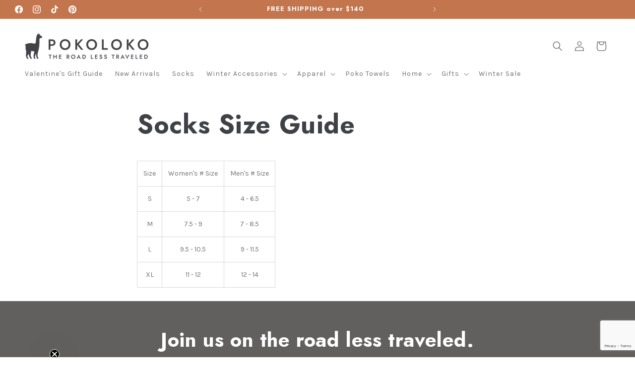

--- FILE ---
content_type: text/html; charset=utf-8
request_url: https://www.google.com/recaptcha/api2/anchor?ar=1&k=6LeTRAoeAAAAACKeCUlhSkXvVTIwv0_OgDTqgYsa&co=aHR0cHM6Ly9wb2tvbG9rby5jb206NDQz&hl=en&v=N67nZn4AqZkNcbeMu4prBgzg&size=invisible&anchor-ms=20000&execute-ms=30000&cb=6cw2nyrc5pii
body_size: 48557
content:
<!DOCTYPE HTML><html dir="ltr" lang="en"><head><meta http-equiv="Content-Type" content="text/html; charset=UTF-8">
<meta http-equiv="X-UA-Compatible" content="IE=edge">
<title>reCAPTCHA</title>
<style type="text/css">
/* cyrillic-ext */
@font-face {
  font-family: 'Roboto';
  font-style: normal;
  font-weight: 400;
  font-stretch: 100%;
  src: url(//fonts.gstatic.com/s/roboto/v48/KFO7CnqEu92Fr1ME7kSn66aGLdTylUAMa3GUBHMdazTgWw.woff2) format('woff2');
  unicode-range: U+0460-052F, U+1C80-1C8A, U+20B4, U+2DE0-2DFF, U+A640-A69F, U+FE2E-FE2F;
}
/* cyrillic */
@font-face {
  font-family: 'Roboto';
  font-style: normal;
  font-weight: 400;
  font-stretch: 100%;
  src: url(//fonts.gstatic.com/s/roboto/v48/KFO7CnqEu92Fr1ME7kSn66aGLdTylUAMa3iUBHMdazTgWw.woff2) format('woff2');
  unicode-range: U+0301, U+0400-045F, U+0490-0491, U+04B0-04B1, U+2116;
}
/* greek-ext */
@font-face {
  font-family: 'Roboto';
  font-style: normal;
  font-weight: 400;
  font-stretch: 100%;
  src: url(//fonts.gstatic.com/s/roboto/v48/KFO7CnqEu92Fr1ME7kSn66aGLdTylUAMa3CUBHMdazTgWw.woff2) format('woff2');
  unicode-range: U+1F00-1FFF;
}
/* greek */
@font-face {
  font-family: 'Roboto';
  font-style: normal;
  font-weight: 400;
  font-stretch: 100%;
  src: url(//fonts.gstatic.com/s/roboto/v48/KFO7CnqEu92Fr1ME7kSn66aGLdTylUAMa3-UBHMdazTgWw.woff2) format('woff2');
  unicode-range: U+0370-0377, U+037A-037F, U+0384-038A, U+038C, U+038E-03A1, U+03A3-03FF;
}
/* math */
@font-face {
  font-family: 'Roboto';
  font-style: normal;
  font-weight: 400;
  font-stretch: 100%;
  src: url(//fonts.gstatic.com/s/roboto/v48/KFO7CnqEu92Fr1ME7kSn66aGLdTylUAMawCUBHMdazTgWw.woff2) format('woff2');
  unicode-range: U+0302-0303, U+0305, U+0307-0308, U+0310, U+0312, U+0315, U+031A, U+0326-0327, U+032C, U+032F-0330, U+0332-0333, U+0338, U+033A, U+0346, U+034D, U+0391-03A1, U+03A3-03A9, U+03B1-03C9, U+03D1, U+03D5-03D6, U+03F0-03F1, U+03F4-03F5, U+2016-2017, U+2034-2038, U+203C, U+2040, U+2043, U+2047, U+2050, U+2057, U+205F, U+2070-2071, U+2074-208E, U+2090-209C, U+20D0-20DC, U+20E1, U+20E5-20EF, U+2100-2112, U+2114-2115, U+2117-2121, U+2123-214F, U+2190, U+2192, U+2194-21AE, U+21B0-21E5, U+21F1-21F2, U+21F4-2211, U+2213-2214, U+2216-22FF, U+2308-230B, U+2310, U+2319, U+231C-2321, U+2336-237A, U+237C, U+2395, U+239B-23B7, U+23D0, U+23DC-23E1, U+2474-2475, U+25AF, U+25B3, U+25B7, U+25BD, U+25C1, U+25CA, U+25CC, U+25FB, U+266D-266F, U+27C0-27FF, U+2900-2AFF, U+2B0E-2B11, U+2B30-2B4C, U+2BFE, U+3030, U+FF5B, U+FF5D, U+1D400-1D7FF, U+1EE00-1EEFF;
}
/* symbols */
@font-face {
  font-family: 'Roboto';
  font-style: normal;
  font-weight: 400;
  font-stretch: 100%;
  src: url(//fonts.gstatic.com/s/roboto/v48/KFO7CnqEu92Fr1ME7kSn66aGLdTylUAMaxKUBHMdazTgWw.woff2) format('woff2');
  unicode-range: U+0001-000C, U+000E-001F, U+007F-009F, U+20DD-20E0, U+20E2-20E4, U+2150-218F, U+2190, U+2192, U+2194-2199, U+21AF, U+21E6-21F0, U+21F3, U+2218-2219, U+2299, U+22C4-22C6, U+2300-243F, U+2440-244A, U+2460-24FF, U+25A0-27BF, U+2800-28FF, U+2921-2922, U+2981, U+29BF, U+29EB, U+2B00-2BFF, U+4DC0-4DFF, U+FFF9-FFFB, U+10140-1018E, U+10190-1019C, U+101A0, U+101D0-101FD, U+102E0-102FB, U+10E60-10E7E, U+1D2C0-1D2D3, U+1D2E0-1D37F, U+1F000-1F0FF, U+1F100-1F1AD, U+1F1E6-1F1FF, U+1F30D-1F30F, U+1F315, U+1F31C, U+1F31E, U+1F320-1F32C, U+1F336, U+1F378, U+1F37D, U+1F382, U+1F393-1F39F, U+1F3A7-1F3A8, U+1F3AC-1F3AF, U+1F3C2, U+1F3C4-1F3C6, U+1F3CA-1F3CE, U+1F3D4-1F3E0, U+1F3ED, U+1F3F1-1F3F3, U+1F3F5-1F3F7, U+1F408, U+1F415, U+1F41F, U+1F426, U+1F43F, U+1F441-1F442, U+1F444, U+1F446-1F449, U+1F44C-1F44E, U+1F453, U+1F46A, U+1F47D, U+1F4A3, U+1F4B0, U+1F4B3, U+1F4B9, U+1F4BB, U+1F4BF, U+1F4C8-1F4CB, U+1F4D6, U+1F4DA, U+1F4DF, U+1F4E3-1F4E6, U+1F4EA-1F4ED, U+1F4F7, U+1F4F9-1F4FB, U+1F4FD-1F4FE, U+1F503, U+1F507-1F50B, U+1F50D, U+1F512-1F513, U+1F53E-1F54A, U+1F54F-1F5FA, U+1F610, U+1F650-1F67F, U+1F687, U+1F68D, U+1F691, U+1F694, U+1F698, U+1F6AD, U+1F6B2, U+1F6B9-1F6BA, U+1F6BC, U+1F6C6-1F6CF, U+1F6D3-1F6D7, U+1F6E0-1F6EA, U+1F6F0-1F6F3, U+1F6F7-1F6FC, U+1F700-1F7FF, U+1F800-1F80B, U+1F810-1F847, U+1F850-1F859, U+1F860-1F887, U+1F890-1F8AD, U+1F8B0-1F8BB, U+1F8C0-1F8C1, U+1F900-1F90B, U+1F93B, U+1F946, U+1F984, U+1F996, U+1F9E9, U+1FA00-1FA6F, U+1FA70-1FA7C, U+1FA80-1FA89, U+1FA8F-1FAC6, U+1FACE-1FADC, U+1FADF-1FAE9, U+1FAF0-1FAF8, U+1FB00-1FBFF;
}
/* vietnamese */
@font-face {
  font-family: 'Roboto';
  font-style: normal;
  font-weight: 400;
  font-stretch: 100%;
  src: url(//fonts.gstatic.com/s/roboto/v48/KFO7CnqEu92Fr1ME7kSn66aGLdTylUAMa3OUBHMdazTgWw.woff2) format('woff2');
  unicode-range: U+0102-0103, U+0110-0111, U+0128-0129, U+0168-0169, U+01A0-01A1, U+01AF-01B0, U+0300-0301, U+0303-0304, U+0308-0309, U+0323, U+0329, U+1EA0-1EF9, U+20AB;
}
/* latin-ext */
@font-face {
  font-family: 'Roboto';
  font-style: normal;
  font-weight: 400;
  font-stretch: 100%;
  src: url(//fonts.gstatic.com/s/roboto/v48/KFO7CnqEu92Fr1ME7kSn66aGLdTylUAMa3KUBHMdazTgWw.woff2) format('woff2');
  unicode-range: U+0100-02BA, U+02BD-02C5, U+02C7-02CC, U+02CE-02D7, U+02DD-02FF, U+0304, U+0308, U+0329, U+1D00-1DBF, U+1E00-1E9F, U+1EF2-1EFF, U+2020, U+20A0-20AB, U+20AD-20C0, U+2113, U+2C60-2C7F, U+A720-A7FF;
}
/* latin */
@font-face {
  font-family: 'Roboto';
  font-style: normal;
  font-weight: 400;
  font-stretch: 100%;
  src: url(//fonts.gstatic.com/s/roboto/v48/KFO7CnqEu92Fr1ME7kSn66aGLdTylUAMa3yUBHMdazQ.woff2) format('woff2');
  unicode-range: U+0000-00FF, U+0131, U+0152-0153, U+02BB-02BC, U+02C6, U+02DA, U+02DC, U+0304, U+0308, U+0329, U+2000-206F, U+20AC, U+2122, U+2191, U+2193, U+2212, U+2215, U+FEFF, U+FFFD;
}
/* cyrillic-ext */
@font-face {
  font-family: 'Roboto';
  font-style: normal;
  font-weight: 500;
  font-stretch: 100%;
  src: url(//fonts.gstatic.com/s/roboto/v48/KFO7CnqEu92Fr1ME7kSn66aGLdTylUAMa3GUBHMdazTgWw.woff2) format('woff2');
  unicode-range: U+0460-052F, U+1C80-1C8A, U+20B4, U+2DE0-2DFF, U+A640-A69F, U+FE2E-FE2F;
}
/* cyrillic */
@font-face {
  font-family: 'Roboto';
  font-style: normal;
  font-weight: 500;
  font-stretch: 100%;
  src: url(//fonts.gstatic.com/s/roboto/v48/KFO7CnqEu92Fr1ME7kSn66aGLdTylUAMa3iUBHMdazTgWw.woff2) format('woff2');
  unicode-range: U+0301, U+0400-045F, U+0490-0491, U+04B0-04B1, U+2116;
}
/* greek-ext */
@font-face {
  font-family: 'Roboto';
  font-style: normal;
  font-weight: 500;
  font-stretch: 100%;
  src: url(//fonts.gstatic.com/s/roboto/v48/KFO7CnqEu92Fr1ME7kSn66aGLdTylUAMa3CUBHMdazTgWw.woff2) format('woff2');
  unicode-range: U+1F00-1FFF;
}
/* greek */
@font-face {
  font-family: 'Roboto';
  font-style: normal;
  font-weight: 500;
  font-stretch: 100%;
  src: url(//fonts.gstatic.com/s/roboto/v48/KFO7CnqEu92Fr1ME7kSn66aGLdTylUAMa3-UBHMdazTgWw.woff2) format('woff2');
  unicode-range: U+0370-0377, U+037A-037F, U+0384-038A, U+038C, U+038E-03A1, U+03A3-03FF;
}
/* math */
@font-face {
  font-family: 'Roboto';
  font-style: normal;
  font-weight: 500;
  font-stretch: 100%;
  src: url(//fonts.gstatic.com/s/roboto/v48/KFO7CnqEu92Fr1ME7kSn66aGLdTylUAMawCUBHMdazTgWw.woff2) format('woff2');
  unicode-range: U+0302-0303, U+0305, U+0307-0308, U+0310, U+0312, U+0315, U+031A, U+0326-0327, U+032C, U+032F-0330, U+0332-0333, U+0338, U+033A, U+0346, U+034D, U+0391-03A1, U+03A3-03A9, U+03B1-03C9, U+03D1, U+03D5-03D6, U+03F0-03F1, U+03F4-03F5, U+2016-2017, U+2034-2038, U+203C, U+2040, U+2043, U+2047, U+2050, U+2057, U+205F, U+2070-2071, U+2074-208E, U+2090-209C, U+20D0-20DC, U+20E1, U+20E5-20EF, U+2100-2112, U+2114-2115, U+2117-2121, U+2123-214F, U+2190, U+2192, U+2194-21AE, U+21B0-21E5, U+21F1-21F2, U+21F4-2211, U+2213-2214, U+2216-22FF, U+2308-230B, U+2310, U+2319, U+231C-2321, U+2336-237A, U+237C, U+2395, U+239B-23B7, U+23D0, U+23DC-23E1, U+2474-2475, U+25AF, U+25B3, U+25B7, U+25BD, U+25C1, U+25CA, U+25CC, U+25FB, U+266D-266F, U+27C0-27FF, U+2900-2AFF, U+2B0E-2B11, U+2B30-2B4C, U+2BFE, U+3030, U+FF5B, U+FF5D, U+1D400-1D7FF, U+1EE00-1EEFF;
}
/* symbols */
@font-face {
  font-family: 'Roboto';
  font-style: normal;
  font-weight: 500;
  font-stretch: 100%;
  src: url(//fonts.gstatic.com/s/roboto/v48/KFO7CnqEu92Fr1ME7kSn66aGLdTylUAMaxKUBHMdazTgWw.woff2) format('woff2');
  unicode-range: U+0001-000C, U+000E-001F, U+007F-009F, U+20DD-20E0, U+20E2-20E4, U+2150-218F, U+2190, U+2192, U+2194-2199, U+21AF, U+21E6-21F0, U+21F3, U+2218-2219, U+2299, U+22C4-22C6, U+2300-243F, U+2440-244A, U+2460-24FF, U+25A0-27BF, U+2800-28FF, U+2921-2922, U+2981, U+29BF, U+29EB, U+2B00-2BFF, U+4DC0-4DFF, U+FFF9-FFFB, U+10140-1018E, U+10190-1019C, U+101A0, U+101D0-101FD, U+102E0-102FB, U+10E60-10E7E, U+1D2C0-1D2D3, U+1D2E0-1D37F, U+1F000-1F0FF, U+1F100-1F1AD, U+1F1E6-1F1FF, U+1F30D-1F30F, U+1F315, U+1F31C, U+1F31E, U+1F320-1F32C, U+1F336, U+1F378, U+1F37D, U+1F382, U+1F393-1F39F, U+1F3A7-1F3A8, U+1F3AC-1F3AF, U+1F3C2, U+1F3C4-1F3C6, U+1F3CA-1F3CE, U+1F3D4-1F3E0, U+1F3ED, U+1F3F1-1F3F3, U+1F3F5-1F3F7, U+1F408, U+1F415, U+1F41F, U+1F426, U+1F43F, U+1F441-1F442, U+1F444, U+1F446-1F449, U+1F44C-1F44E, U+1F453, U+1F46A, U+1F47D, U+1F4A3, U+1F4B0, U+1F4B3, U+1F4B9, U+1F4BB, U+1F4BF, U+1F4C8-1F4CB, U+1F4D6, U+1F4DA, U+1F4DF, U+1F4E3-1F4E6, U+1F4EA-1F4ED, U+1F4F7, U+1F4F9-1F4FB, U+1F4FD-1F4FE, U+1F503, U+1F507-1F50B, U+1F50D, U+1F512-1F513, U+1F53E-1F54A, U+1F54F-1F5FA, U+1F610, U+1F650-1F67F, U+1F687, U+1F68D, U+1F691, U+1F694, U+1F698, U+1F6AD, U+1F6B2, U+1F6B9-1F6BA, U+1F6BC, U+1F6C6-1F6CF, U+1F6D3-1F6D7, U+1F6E0-1F6EA, U+1F6F0-1F6F3, U+1F6F7-1F6FC, U+1F700-1F7FF, U+1F800-1F80B, U+1F810-1F847, U+1F850-1F859, U+1F860-1F887, U+1F890-1F8AD, U+1F8B0-1F8BB, U+1F8C0-1F8C1, U+1F900-1F90B, U+1F93B, U+1F946, U+1F984, U+1F996, U+1F9E9, U+1FA00-1FA6F, U+1FA70-1FA7C, U+1FA80-1FA89, U+1FA8F-1FAC6, U+1FACE-1FADC, U+1FADF-1FAE9, U+1FAF0-1FAF8, U+1FB00-1FBFF;
}
/* vietnamese */
@font-face {
  font-family: 'Roboto';
  font-style: normal;
  font-weight: 500;
  font-stretch: 100%;
  src: url(//fonts.gstatic.com/s/roboto/v48/KFO7CnqEu92Fr1ME7kSn66aGLdTylUAMa3OUBHMdazTgWw.woff2) format('woff2');
  unicode-range: U+0102-0103, U+0110-0111, U+0128-0129, U+0168-0169, U+01A0-01A1, U+01AF-01B0, U+0300-0301, U+0303-0304, U+0308-0309, U+0323, U+0329, U+1EA0-1EF9, U+20AB;
}
/* latin-ext */
@font-face {
  font-family: 'Roboto';
  font-style: normal;
  font-weight: 500;
  font-stretch: 100%;
  src: url(//fonts.gstatic.com/s/roboto/v48/KFO7CnqEu92Fr1ME7kSn66aGLdTylUAMa3KUBHMdazTgWw.woff2) format('woff2');
  unicode-range: U+0100-02BA, U+02BD-02C5, U+02C7-02CC, U+02CE-02D7, U+02DD-02FF, U+0304, U+0308, U+0329, U+1D00-1DBF, U+1E00-1E9F, U+1EF2-1EFF, U+2020, U+20A0-20AB, U+20AD-20C0, U+2113, U+2C60-2C7F, U+A720-A7FF;
}
/* latin */
@font-face {
  font-family: 'Roboto';
  font-style: normal;
  font-weight: 500;
  font-stretch: 100%;
  src: url(//fonts.gstatic.com/s/roboto/v48/KFO7CnqEu92Fr1ME7kSn66aGLdTylUAMa3yUBHMdazQ.woff2) format('woff2');
  unicode-range: U+0000-00FF, U+0131, U+0152-0153, U+02BB-02BC, U+02C6, U+02DA, U+02DC, U+0304, U+0308, U+0329, U+2000-206F, U+20AC, U+2122, U+2191, U+2193, U+2212, U+2215, U+FEFF, U+FFFD;
}
/* cyrillic-ext */
@font-face {
  font-family: 'Roboto';
  font-style: normal;
  font-weight: 900;
  font-stretch: 100%;
  src: url(//fonts.gstatic.com/s/roboto/v48/KFO7CnqEu92Fr1ME7kSn66aGLdTylUAMa3GUBHMdazTgWw.woff2) format('woff2');
  unicode-range: U+0460-052F, U+1C80-1C8A, U+20B4, U+2DE0-2DFF, U+A640-A69F, U+FE2E-FE2F;
}
/* cyrillic */
@font-face {
  font-family: 'Roboto';
  font-style: normal;
  font-weight: 900;
  font-stretch: 100%;
  src: url(//fonts.gstatic.com/s/roboto/v48/KFO7CnqEu92Fr1ME7kSn66aGLdTylUAMa3iUBHMdazTgWw.woff2) format('woff2');
  unicode-range: U+0301, U+0400-045F, U+0490-0491, U+04B0-04B1, U+2116;
}
/* greek-ext */
@font-face {
  font-family: 'Roboto';
  font-style: normal;
  font-weight: 900;
  font-stretch: 100%;
  src: url(//fonts.gstatic.com/s/roboto/v48/KFO7CnqEu92Fr1ME7kSn66aGLdTylUAMa3CUBHMdazTgWw.woff2) format('woff2');
  unicode-range: U+1F00-1FFF;
}
/* greek */
@font-face {
  font-family: 'Roboto';
  font-style: normal;
  font-weight: 900;
  font-stretch: 100%;
  src: url(//fonts.gstatic.com/s/roboto/v48/KFO7CnqEu92Fr1ME7kSn66aGLdTylUAMa3-UBHMdazTgWw.woff2) format('woff2');
  unicode-range: U+0370-0377, U+037A-037F, U+0384-038A, U+038C, U+038E-03A1, U+03A3-03FF;
}
/* math */
@font-face {
  font-family: 'Roboto';
  font-style: normal;
  font-weight: 900;
  font-stretch: 100%;
  src: url(//fonts.gstatic.com/s/roboto/v48/KFO7CnqEu92Fr1ME7kSn66aGLdTylUAMawCUBHMdazTgWw.woff2) format('woff2');
  unicode-range: U+0302-0303, U+0305, U+0307-0308, U+0310, U+0312, U+0315, U+031A, U+0326-0327, U+032C, U+032F-0330, U+0332-0333, U+0338, U+033A, U+0346, U+034D, U+0391-03A1, U+03A3-03A9, U+03B1-03C9, U+03D1, U+03D5-03D6, U+03F0-03F1, U+03F4-03F5, U+2016-2017, U+2034-2038, U+203C, U+2040, U+2043, U+2047, U+2050, U+2057, U+205F, U+2070-2071, U+2074-208E, U+2090-209C, U+20D0-20DC, U+20E1, U+20E5-20EF, U+2100-2112, U+2114-2115, U+2117-2121, U+2123-214F, U+2190, U+2192, U+2194-21AE, U+21B0-21E5, U+21F1-21F2, U+21F4-2211, U+2213-2214, U+2216-22FF, U+2308-230B, U+2310, U+2319, U+231C-2321, U+2336-237A, U+237C, U+2395, U+239B-23B7, U+23D0, U+23DC-23E1, U+2474-2475, U+25AF, U+25B3, U+25B7, U+25BD, U+25C1, U+25CA, U+25CC, U+25FB, U+266D-266F, U+27C0-27FF, U+2900-2AFF, U+2B0E-2B11, U+2B30-2B4C, U+2BFE, U+3030, U+FF5B, U+FF5D, U+1D400-1D7FF, U+1EE00-1EEFF;
}
/* symbols */
@font-face {
  font-family: 'Roboto';
  font-style: normal;
  font-weight: 900;
  font-stretch: 100%;
  src: url(//fonts.gstatic.com/s/roboto/v48/KFO7CnqEu92Fr1ME7kSn66aGLdTylUAMaxKUBHMdazTgWw.woff2) format('woff2');
  unicode-range: U+0001-000C, U+000E-001F, U+007F-009F, U+20DD-20E0, U+20E2-20E4, U+2150-218F, U+2190, U+2192, U+2194-2199, U+21AF, U+21E6-21F0, U+21F3, U+2218-2219, U+2299, U+22C4-22C6, U+2300-243F, U+2440-244A, U+2460-24FF, U+25A0-27BF, U+2800-28FF, U+2921-2922, U+2981, U+29BF, U+29EB, U+2B00-2BFF, U+4DC0-4DFF, U+FFF9-FFFB, U+10140-1018E, U+10190-1019C, U+101A0, U+101D0-101FD, U+102E0-102FB, U+10E60-10E7E, U+1D2C0-1D2D3, U+1D2E0-1D37F, U+1F000-1F0FF, U+1F100-1F1AD, U+1F1E6-1F1FF, U+1F30D-1F30F, U+1F315, U+1F31C, U+1F31E, U+1F320-1F32C, U+1F336, U+1F378, U+1F37D, U+1F382, U+1F393-1F39F, U+1F3A7-1F3A8, U+1F3AC-1F3AF, U+1F3C2, U+1F3C4-1F3C6, U+1F3CA-1F3CE, U+1F3D4-1F3E0, U+1F3ED, U+1F3F1-1F3F3, U+1F3F5-1F3F7, U+1F408, U+1F415, U+1F41F, U+1F426, U+1F43F, U+1F441-1F442, U+1F444, U+1F446-1F449, U+1F44C-1F44E, U+1F453, U+1F46A, U+1F47D, U+1F4A3, U+1F4B0, U+1F4B3, U+1F4B9, U+1F4BB, U+1F4BF, U+1F4C8-1F4CB, U+1F4D6, U+1F4DA, U+1F4DF, U+1F4E3-1F4E6, U+1F4EA-1F4ED, U+1F4F7, U+1F4F9-1F4FB, U+1F4FD-1F4FE, U+1F503, U+1F507-1F50B, U+1F50D, U+1F512-1F513, U+1F53E-1F54A, U+1F54F-1F5FA, U+1F610, U+1F650-1F67F, U+1F687, U+1F68D, U+1F691, U+1F694, U+1F698, U+1F6AD, U+1F6B2, U+1F6B9-1F6BA, U+1F6BC, U+1F6C6-1F6CF, U+1F6D3-1F6D7, U+1F6E0-1F6EA, U+1F6F0-1F6F3, U+1F6F7-1F6FC, U+1F700-1F7FF, U+1F800-1F80B, U+1F810-1F847, U+1F850-1F859, U+1F860-1F887, U+1F890-1F8AD, U+1F8B0-1F8BB, U+1F8C0-1F8C1, U+1F900-1F90B, U+1F93B, U+1F946, U+1F984, U+1F996, U+1F9E9, U+1FA00-1FA6F, U+1FA70-1FA7C, U+1FA80-1FA89, U+1FA8F-1FAC6, U+1FACE-1FADC, U+1FADF-1FAE9, U+1FAF0-1FAF8, U+1FB00-1FBFF;
}
/* vietnamese */
@font-face {
  font-family: 'Roboto';
  font-style: normal;
  font-weight: 900;
  font-stretch: 100%;
  src: url(//fonts.gstatic.com/s/roboto/v48/KFO7CnqEu92Fr1ME7kSn66aGLdTylUAMa3OUBHMdazTgWw.woff2) format('woff2');
  unicode-range: U+0102-0103, U+0110-0111, U+0128-0129, U+0168-0169, U+01A0-01A1, U+01AF-01B0, U+0300-0301, U+0303-0304, U+0308-0309, U+0323, U+0329, U+1EA0-1EF9, U+20AB;
}
/* latin-ext */
@font-face {
  font-family: 'Roboto';
  font-style: normal;
  font-weight: 900;
  font-stretch: 100%;
  src: url(//fonts.gstatic.com/s/roboto/v48/KFO7CnqEu92Fr1ME7kSn66aGLdTylUAMa3KUBHMdazTgWw.woff2) format('woff2');
  unicode-range: U+0100-02BA, U+02BD-02C5, U+02C7-02CC, U+02CE-02D7, U+02DD-02FF, U+0304, U+0308, U+0329, U+1D00-1DBF, U+1E00-1E9F, U+1EF2-1EFF, U+2020, U+20A0-20AB, U+20AD-20C0, U+2113, U+2C60-2C7F, U+A720-A7FF;
}
/* latin */
@font-face {
  font-family: 'Roboto';
  font-style: normal;
  font-weight: 900;
  font-stretch: 100%;
  src: url(//fonts.gstatic.com/s/roboto/v48/KFO7CnqEu92Fr1ME7kSn66aGLdTylUAMa3yUBHMdazQ.woff2) format('woff2');
  unicode-range: U+0000-00FF, U+0131, U+0152-0153, U+02BB-02BC, U+02C6, U+02DA, U+02DC, U+0304, U+0308, U+0329, U+2000-206F, U+20AC, U+2122, U+2191, U+2193, U+2212, U+2215, U+FEFF, U+FFFD;
}

</style>
<link rel="stylesheet" type="text/css" href="https://www.gstatic.com/recaptcha/releases/N67nZn4AqZkNcbeMu4prBgzg/styles__ltr.css">
<script nonce="DBTKRUZNjs0dGDoBXuVSbg" type="text/javascript">window['__recaptcha_api'] = 'https://www.google.com/recaptcha/api2/';</script>
<script type="text/javascript" src="https://www.gstatic.com/recaptcha/releases/N67nZn4AqZkNcbeMu4prBgzg/recaptcha__en.js" nonce="DBTKRUZNjs0dGDoBXuVSbg">
      
    </script></head>
<body><div id="rc-anchor-alert" class="rc-anchor-alert"></div>
<input type="hidden" id="recaptcha-token" value="[base64]">
<script type="text/javascript" nonce="DBTKRUZNjs0dGDoBXuVSbg">
      recaptcha.anchor.Main.init("[\x22ainput\x22,[\x22bgdata\x22,\x22\x22,\[base64]/[base64]/[base64]/bmV3IHJbeF0oY1swXSk6RT09Mj9uZXcgclt4XShjWzBdLGNbMV0pOkU9PTM/bmV3IHJbeF0oY1swXSxjWzFdLGNbMl0pOkU9PTQ/[base64]/[base64]/[base64]/[base64]/[base64]/[base64]/[base64]/[base64]\x22,\[base64]\\u003d\x22,\x22F0ElWzzDiXc9ZMKBVjTCi8O/wobCg8OpBMK0w4lRRMKLXsKgbXMaCRTDrAZlw6MywpLDrMOLEcORUMOTQXJHUgbCtQA5wrbCqVDDpzlNbEMrw55wSMKjw4FRTRjChcOSZcKgQ8O7IsKTSlp8fA3DiHDDucOITcKeY8O6w5fClw7CncK5UDQYMkjCn8KtXwgSNmc0J8Kcw6HDgw/CvBzDvQ48wrYYwqXDjgvCmilNXcOlw6jDvnbDrsKEPQzCjT1gwozDusODwoVCwoEoVcOpwonDjsO/[base64]/[base64]/CgMKZwoXDjEPCtXXCksKjwoNfw68xw7gEwqkNwo3Dhzw8NMOVYsOjw5jCoitAw6Rhwp0qBMO5wrrCrCLCh8KTEMOXY8KCwpPDgknDoDVSwozClMOaw5kfwqlWw7fCssOdVDrDnEVgD1TCug7CkBDCuxNyPhLCkMK0NBxbwprCmU3DrMO7G8K/Hnlrc8OKRcKKw5vCnEvClcKQL8Oxw6PCqcK3w5NYKn7ChMK3w7Fgw63DmcOXMsKFbcKawqPDhcOswp0QXsOwb8KmU8Oawqwvw6ViSn9RRRnCuMKJF0/[base64]/wqx6WsOmwqpyEsKJwp7ChE7DokrCi8OqwqVmVU83w6hcV8KSeH8vwrQ4PMKrwqTChmRJHcKOX8KEZMKuLcOXaRjDpmzDvcKbTMKVJHlEw7VRAn7DhsKEwr4MYsKuKMO+w5zDmzvCiTrDmCFyLsK0NMKywrPDri/Cu3pAewrDpTAewrhuw5lvw4zCnjDDpMO/BBbDrcO7wpNrJcKzwobDlFHDu8OBw6Y9w4B/ccKYC8OkJcKVb8K/NMOucGLCrkPCn8OCw5fDqBbCnQ8JwpciHWTDgcKXwq3DocOgZGDDgR/[base64]/DnRDDhyHDpiXDs0vCo8K6MMOUanI9X1xMLcKHw4ZBw4o7A8KpwrHDk1UjAz0lw73CkRsiez/Cngs6wrDCmwoEFsKYWMKwwpHDp3pKwp05w5zCnMKowpnCrDgVwop4w4B5wr7DmyBYwoQXX30Ow6kKT8KUw6rDkQAYw58Xe8OVw5TCt8KwwpbCu18hRkIzSyLCq8KiIBzCqwE5XcOCNsKZwpMYw7PCicOxJhw/GsKqe8KXQ8O3w4FLwoLDqsOAY8KHEcOHwopneDF0wocfwrhucAQKBGHCu8KgbGzDi8KCwpHClTjDksK5wq3DmkYPETYxw4zDlcOFT2Ncw5F+LQQMDh7DtiJ8worDqMOWD1kla20Pw4bCiVTChxDCo8Kxw53Cui5iw4Y/wocIcsO0w5rCgiBFw7sDWzpew6Y2N8O2Jx/DhQc5w6gsw6PCnkhsChNdwrYwD8OKF0NcKsK0BcKzP0hww4jDk8KIwrp4CmrCjxTCm0bDg0RoKDvClTbCtsKaKsOowr8dYRIpw6ARFArCog1TcQUODiJHLi0vwpNIw6Jrw5IpJ8K2JsO/XX3ChjZSLQrCucOewpvDs8O6wpdCWsOfN2bCiVnDrEB3woR+YsOeewVXw5wDwrbDn8O6wqt0eWMtw7UOb0bCj8K+YTkRdndIanBPYhxdwr18wqDCvCgYw6o0w60xwoEkw74ow600woU0w7XDkybCsDFzw57DoWhKCzM6UlYswrNbHXEvRG/Cr8O3w6/[base64]/[base64]/[base64]/DhcKzU396wrfDj8OgwqB1wrXCrlvDm1nDun/CpHdzBQzDjcKIw7tIDsOcDCxuw58sw54xwqDDuS8LA8ODw5LDscKVwo3DpMO/GsKjKcOLJ8ORd8KsNsK9w4vCrcONQ8KcMXV2w4jCrsKnKcOwd8K/TS/DtyXClMOOwq/[base64]/Y8OWMsOfY07DtsK6GDZnw4Q5OMOdYMKkPHQ7N8Ojw5LDvVdqwoY4wqTCglvCsBTCiTUTZXTCrcOpwr/Cp8K3Z0bCkMOHbgwxBXsEw5PCl8KGesK2KRDCqMOqPS9sRzglwrgVV8Kswo7CgMORwqNIRcOjGGJLwqTDmghHbMKUwqLCmAkhQShpw6rDhsOYCsOTw5/[base64]/wojCiMOaw50yXUFSwqPCusKgw71uJcKBw4rDssKaD8KHw47Co8KywqXDqmMIHMKEwrtkw75OHMKlw5nCmcKKEy/CmMOTVDzCjsKrGRHCoMKmwqfCjlHDvl/CjMOywptIw4/[base64]/DMKUw7J6Az4uwpjDlBHDkmZ/w7TCihTDtXjCvxBDw7Qkw7nDjUJVL0LDqW7CnsKXw7Jhw7xzOMK1w4nDgHrDv8OOwrEDw5bDiMOWw6nCljnDlMKzw7pHU8KxKHDCj8KWw5Ykd1lswpsOTcOQw5vCgyLDpcOKw7/CsRbCvMOaelzDszLClz7CsA1JPsKNYcKiTcKPTsK7woR3asKYQVBswqZfJcKMw7jDqg9GMWFxM3syw5PDlsKfw5ccVMKwEj8aLhxTWsKdf1d6CidGLSRQwo90bcOVw7QwwovCnsO/wodQQQ5FZcKOw6tdwo7DqcOrZcOabMO7w53CqMOFIkoowprCt8K0CcKxRcKJwpfCkMOkw4RPRy4bLsOyXDZ7HV8xw4/[base64]/woHDgMKEwolfwrjCh1nDhEATKWzCv8K1aDDDucKvBmLCpcKDQwjDvTzDucKVLiPCsVrDrMKDw58tesKNXQx+w4dIw4jCocOqw5c1DVltwqLDkMK6EMKWwp/[base64]/w7MPa8KnV1fDr0vCt8KSw5LChcO6wpNyOsKEfcKOwqLDmMOBw7tMw6fDhi/DtsKAwo99EQcSH00RwrfChMOabcOMSsOyMzrCuwrCkMKkw54Ywps+B8KvbTlhwr3ChMKKT25iVQTCl8KJNFjDg0Jhf8OlAcKHQ1glwqrCk8KcwrHDhiYSBsO5w4/CmMKiw4QMw4lzw7pxwrHDvsKQWsO7GMO8w7EMwoY5AsK3dlkuw5TDq2cfw7/CsjkdwrDDr3XCkExOw5XCrsOiwrN2OC/Cp8KSwq8bacO4WsK+wpNRO8OENBIgeFHDkcKTX8OVF8O3LBRSUMO7bMK/Q1NFLQHDtsOmw7RbTsKDbggSVk4qw7/CscODSnzDuwfDpjbDkSLCmsKzwpUaF8OWw5vCtxDCn8OJb07DvRU4aggJZsKSd8KacDvDvW16w6QfTwTDvsKyw4vCr8OkLyVfw4TCrG9iVnTCvsK+wprDtMOdwoTClsKVw6TDmMO7woJgZm7Cr8KOGHUkVsK4w48dwr3Dr8OXw7rCuRLDi8Kmw6/CtsKBwpYLOsKIMCHDicKGJcKqB8O/wq/[base64]/DmsKSw6bCgsOLF8OqwoLDlcK5wodzY8KVbTd0w5TChMO0wq3Dml8WHRENN8KbAFDCrcKjTCfDk8Kew4nDnsKKw4LCocOxEsOtw7XDusO3R8KNcsK2w5UQAl/CjllvV8O7w6jDhMK8BMOhAMOWwrslVGLCpQrDvhNALCNvdShRM1wFwoMyw5ElwqfCgsOoMcKzw5bCrnZNHXUHB8KZbwfDmsKsw7XDscKZeWfCksOpLmHCl8OcDmvCo2JJwofDr10Uwq7CsRpuIFPDp8OaalIpdi04wr/[base64]/wrs3wq7ChsO/w4PCgcKfw6cVBsK4wplBNMKPw43CkkbClsOywrDCh1huwrzCjVLCmRrCmcO0UX3DqSxiw6XCnBcSw5/DvcOrw7LDhC7CqsO0w7JGwpbDrw3Cv8KdBwYjwp/DoB7DusKOWcKFesONFSLCrV1JV8KNUsOBGhXCoMOuw6F3CFLDrEQOZcKyw63DmMK7GcO8NcOAPMK2wq/Cg0fDozTDm8KCcsO2wognw4DDhDJCLmzDn07Dp2Nnak9/wqzClUHDpsOKFybDj8KpfMOGd8KqSjjCg8KKwpHCqsKbHTvCmlHDqEQ8w7jCjsKFw7HCscK5wplSTTDCl8KgwrpdMMOQw63DrRTDusKiwrjDt04hd8Oywp9iDcKNwqbCi1F6OFDDhUgSw6TCmsOIwo8xeG/ChxR/w7nCs2o+C0LCvEUwVsKowoVhD8OWQQFfw7vClMKgw5rDqcOGw6nCvi/Dm8ONw6vCiXLCicKiw4jCgMKiwrJrPGHCm8KIw7fDhsKaEkpkWkzDlcKawo5FbsOqfMO1w5tzZcK5woJgw4XClsK9w7TCnMKXwofCgSXDlnnCqULDisOOU8KXXcOvdcOywozCh8OJNHDCqmhBwoYJwpAxw5/Cm8KTwod2wqXCrmo9c3oiw6Mqw43DrQ7ClHFtw6fCsQVtM23Do3FUwojCtzLDvcOFeWV+N8O6w6nCocKRw5cpFsK8w4zCuzTCoSXDikITwqRwLX4bw59nwoA7w50hOsKabRnDr8KCXRPDpG/[base64]/DkcO2wrcCwojDrsKzGMOXw55Xw4JSUgVPIxsiwpTCgsKHMQDDsMKIE8KMMsKGC13CksODwr3DmWYUZQPCksOJRsKJw5V7cTjDlxlpwofDm2vCp13DvsKJVMOeYAHDuTXCtE7DrsKew6fDtcORwpPDqzoHwrrDoMKdO8Olw49SbsKKfMKow5MYAMKQw7t3QsKdw6/CuTASAjLCtMOzchsXw65NwofDn8OiJMKHwrsEw47ClcOaIUErMcKVPsOgw5/Cl1/Cl8KEw7DCtMOqO8OHwqLDo8K2EC/DucK7EsKSwqwDEkwmFsOXwoxdJ8Owwq/CmC/DisKWHgrDi1LDhcKSDsKkwqbDiMKtw4c8w6EEwqkEwoUBwpfDp1dVwrXDpsOxdCFzw5ozwqVIw5YtwoktGsK/[base64]/[base64]/[base64]/CrmEJR8OBw45Yw43DucOjUMKawpbDtmZvTmTDnsKhw5LCrgHCgcO3Y8OaB8KDXjvDgsOqwo7DncOgw4zDtMOjDB3DswlKwrMGScKHF8OKSz3CgAY6VUUSwq7CtU8ZWTR/e8KiIcK0wrx9wr5kZ8OoHAzDjnzDhsK2Y27DoDtJHsOcwpjCoTLDmcKCw71veBfCisKowqbDi0Ykw5bDs1jDgsOMw5TCsCrDsA7DgcOAw7tjHcOAMMKBw7t9aQ7Cm28GW8Ozw7ADwrrDjWfDu3PDr8KVwrfCkVDCj8KPw4LDsMKTZ3hUF8Ktwp7CrMKuaG/DnjPCk8OJWFzCn8OvUcKgwpfDjmXDtcOaw6HCvCpQw6Mbw7fCrMOWwr3Ct0FJcBLDvFzDusKOCsK6OBdtCQhldsKww5R3wpXCuiJSw4VXw4dvbQ4jw7JwFR/CvlTDuRpFwp1Fw6XCpMO/esK7Lw8awqHCu8OvHRlawpcNw7dtSDvDqMOCw7YZW8OlwqXDtj1AG8Ouwp7DmEl4woxiBcOBdWnCoinCmMOAw7ZNw6rChMKIwo7Ck8KfdF/DoMKQw68XFMKew5LDmH0yw4cVNAUhwpNFw67Do8O0bAoFw4Zyw4XDpsKaG8Kjw7N/w4wpWcKVwrgrw4HDjRpaJRlqwps+w5fDoMKiwpzCs2wowo52w57Dv0zDoMOJwoU6Z8OnKBLCgEcydFfDgMOYM8Kvw49RU2jCiCALV8Ocw7bDuMKEw63CmcKDwojChsOIAhnClMK2dcK0wojCiBtPF8OGw5/CncKkwr3DokTCicOtIyZNfcO3FMKjDydvf8K+AQ/Ci8K+LQQbw70lV2NDwqvCisOgw7vDqsOiYT9Kwr0Kwq4Ew5vDmQ0DwrUowoLCjsOUbMKSw5TCgnjCmMKoPgE7V8KIw4rCpUsYZwHDrHHDrD5LwpTDm8K/ZxLDvz0BDcO3w7/DrUHDm8OUwqFowol+AkEDHnhsw7TCgMKswrJYBmHDohHDm8Otw5LDjiHDnMKuIyrDscKmZsKYYcKBwrPDujbClMK/w7rCmwDDqMOqw5zDlsOxw7Row5oBecO7QHbCo8K1wp7DlHrCm8Orw6TDoAkcPMOtw5DDvgrDrVzCosK3SWvDixrCjMO1QWnClHQhX8KEwqjDjQkXXFXCrsOOw5geUBMcw5/[base64]/DpRzCiMOuC8OBWkYgAsKcw5kNXMKNKcOOwrctH8ORwrrDgMK7woAOfXAuUi48wrPDojUCEcKodk7DlcOoSUnDhQ3CucOrw6YPw7/Dl8O5woVSb8Kowr0GwojCvX/ChcOfwpY7P8OebhzCgsKWFyF3w7puQ1fClcKNw5TDqsKPwqAsWsO9JX8qw6I8wrNTw4TCnHoYbsOcw7jDkMK5w73DgcKVwo3Dsl8RwqPDkcO6w7VkKcKgwotmw4rCtlrCnsKwwqLDt3k8w61Mw7rCmVXCjMO/wpZGU8KhwrvDoMOrZTLCqB5Aw6rCoW5FRsOfwpQWdWbDusKfVE7DqcO6EsKxPMOSWMKaO3TCrcOPwpHCkMKSw77Cnillw4Row51TwrE+VcKywpcTODbCmsOcOWXDv0F8IRoPXCnDr8KJw5jCocOfwrTCrF/[base64]/DmnXDrMOPwoJ4YcO4wpoAGEPDuVArAxXDnsOhXMKNZsKUw7fDswUZcMKfADXDjMKMAcOSwpdFwrthwrUgNsKowpZxSMKadTFXw65jw7/DtWLDjU08cnHDimvCrG5Bw7VMwr7DjTxJw4PDjcKOwosbJWbDvEPDkcOmDXnDtMO/[base64]/DvcOXwq9ewqBXwo4QwoTCuB/[base64]/FMKwO8KvMsKswo/CgQcBVMOCZ3sLwqPCgEfChMOxwq3CkgHDohkFw7MjwpDClEoKw5rCmMKbwrDDi0/Dn3XDuRDCs2M+wqzCt2QQCcKtdWPDqMOkX8Kcw4vCumklS8O5ZUjCoW/DoBkaw7Qzw5LDsBbDi0jDiX/CqHdSdcOAE8KDIsOCW13DsMOtwpBHw6vCjsO4wq/Cn8KtwrfCgsOFwqXDpcO2w4YQX2l1T1HCmcKQFm1xwoMkw6gzwp3ChiHCl8OCIGHChQLCjVHDiUVPUwbDqCRqcA06wpoAw7s+Nz7DoMOow63CrsOrHjRXw45fZMKlw5sOwoBvUsKgw73CqDkSw7hgwp/DlBNrw5BRwrPDgjHDkBvCs8OTw6LCh8KjNsOxwpnDtn4kw7MQwpJgw5djfsOaw4ZgMVI2LyjDimvClcKLw6fCmDbDnsKRBATCqcK/w6bCpMOiw7DCmcKfwoURwowKwrZjfBBNwoIFwpoww7/DsyPCsyVHIwBZwqHDuz5Yw5PDpsO5w7LDuwg/O8Kyw70Pw7TCgMORV8OaOCLClD/Dq3bCsWIyw5hTw6HDhCZiPMK0e8K4KcKrw6RrZGsWOybDk8ONcngzwqHCskLCnjvCusOLecOBw5kBwqMawqALw57DkiPCpFYwW0U0RCTDgg3DtjHCoGRUT8KSwqNbwrbCi0XCtcKSw6bDq8KeRRfCqcKLwoI2wrLCvsKtwqgQWMK/QcOdwqPCvsO+wp9Gw5QEecK+wqLCnMOsXMKaw6wREsKVwr1JajfDhwnDr8OxTsO5NsOcwqrDiDAtRsK2d8OSwr4kw7AJw7ELw784N8O/UEfCsHlBw600HUd8JhbCjsKCw4UIMMOiw7PDvsOVw4paeTRaN8Okw4lIw5lAfwQbcU7CssKuIVnDqMOMw6EDURbDjcKQwq3Cv03DigbDjMK1Q2rDojM3NU/DqsOgwrbCk8KzR8O0DE1Sw6U5w4fCrMOLw7LDsw8FYy9oC0oWw4BIwpc5w5UEQsKpwqlnwr92w4DCmMOHF8KfDi1SZj3DkMKsw4YYCMKTwo4FbMKSw6xmKcOaJMOfXMKzIsKdwrvDjQbDhcKRRklTfMORw6RQwqHCl2x5RcKzwpY/FSTCqQ8JPxgUaGDDvcKTwr/CuFfCvMOGw6EHwp1fwrkGI8KMwrkcwpNEw7/DkGEFFsKBwr1HwoouwqvChHceDyjCu8OeXw0Fw7LCr8KLwo7Di2nCtsK7LHBeOGcLwrcpwr3Dqg3CikxAwqthDCLDmsKUR8OUIMK/wrLDpsKkw4TCtgLDg0QLw7HCmcKOwrl/[base64]/CplIAw7g7w4UYwp7ClMORw7zCli5gw6k0KsKwYsOVbcKpesK+eB7CiRQaXjh+wpzCksOnIMOQABnDqcKRGsOdwrNrw4TCj1nCr8K6w4LCuA7DucKPwrjCggPDjkbCi8OHw4XDvcK2FMOiOcKzw5BIPMKRwqMKw4/[base64]/w5RPHCvDvMOQY8OpCS4ANMO6w77CvFnDn1zCgcKKWMKNw4dcwpHCqD4SwqRfwqbDo8KiMj47w4BVScKlD8OwPg1Yw7DDhsOZeyJawrXCjW4Yw75sF8KgwoASwrVgw6USAsO/[base64]/Cp8KBw4rCq8K8w5o9wpnChnt+w6fCgcKKw4DCvsOMw6fDlSQnwqV0w6zDoMOLwpfCk2PCosObwqVAPn8tOgXCtWpjYE7CqwXDrRoZbsKcwqzCojbCj0ZnMcKdw59UP8KNAR/CvMKvwo1IBcOHDA/CqcO3wofDg8OBwozCkwfCjVIZUVUow6LDhsOSPsKXYWAFI8Kgw4Qjw4TClMKOw7LCt8K9w5zDs8OKPVnCjQUJw6h2w7LDocKqWBjCvwNEwoU5w6TDrsKbw7bCm05kwo/ClyR+wpA0MgfDhsKtw4jDksOnMAoUcEhTw7XCm8OIIXTDhTVrw63CuzNKwqnDqcObZk7CryTCo3zCjArDjMKpXcKgwp4bGcKHHMOuw4M4G8K9wpZGRcK/w4pbaBXDjcKYJ8O/w514wqMcF8OhworDsMKuwpzCg8O0Qwhze1Rmwq0KTnLCun9fw7/[base64]/JwIZe8Oww64YYlJSVHbClcOtI8O7w5TDsUPDusKMezvCvRvCs3JcLsO0w6EKw6zCnMKZwp9Hw592wrcpGTliHUsvb3XCqMKgNcKzegllFMO2woFiWMOjwrk/TMKKHXsVwohIDsOcwrjCpcOpYApawpZpw4fChRPCpcKEw5p5exDDp8Knw4rCgXRqA8K9wqPDjFDDk8KMwop5w7BsZ17CiMKQwo/Dn2bDh8OCTMKAGlRGwrTCiWIsYhJDwqgFwozCmcOcwpjDosO/[base64]/Conoow60fw6vDusOtw4wgw6B9wq/DnsKBTBk0wpRQCMOyasOSfsOHZATDjykhCcO9wp7CoMK+wrFmwqIYwr9rwqlKwrkEU3LDpCAAZgnCgMKqw48WN8ODwr0Tw7bCrzXDoSdYw5bCtsOSw6Mkw4tFAcOYwpMJKRQUVsKPSk/DkTbChcK1wpdwwq0xwrPCqlbCuTZeUE0XD8Ogw6HCgMOzwqNcZXwLw40oJQ3DhEcue2Qfw45Bw4crB8KpO8KTdWfCtMKYSsOFG8KrOnfDh2NwPQUXwqxvwqwdH3IMG3E6w4vCusOVNcOlw5rClMOVc8O3wr/Cly0xdsKJwpIxwoFxQ3DDkVnCqcKUwoPCj8KxwqjDtlNLw6bDnG9xw70Td01TRMKrX8KLPMOmwqXCpcOxwrHClMKNBkEvw5FACsOuw7TDp3Y4NcOiVcOkRcOdwprCkMOyw6jDnWM+FsKJbMK+GTsxwqvCh8OCLsKOSsKaT0kgw4TCmi5wJip1wpjDgxDDgMKMw4/DnTTCmsOkJDTCjsKyEcKhwo3CnFJFY8KAKMODUsOjFsO5w5rCoEnCosKGTSY+w6FJXcOXJHAcWMKWLsO6w4/DqMK5w5PClcObCcKeRBh0w47Ct8Kjw7BKwpvDu2PCrMOkw4HCqVTCnBPDqlYzw4nCsEpyw4rCoQrDuUldwrXDpkfDpcOVc3HCucOlw61RTcKxfkINGcKSw4BLw4jDv8Kfw63CozMHW8OUw5fDpcKXwo5cwqItB8KGa1HCvEnCicKaw4zCnMK+wpIGwqPDrC7Crj/CtMKLw7ZebnVsdF3CjVDChjrCrsK/wrHDrsOBG8OQX8Ojwo8BCsKVwpJgw4R1woZbwolOI8Oxw6LCkT/ClsKhR2wFD8KKwo/[base64]/DmMKPwqA/RVvCj10zIcKCC8OywpbDugzCuhrDv8OiRcK0w6TCisO9w7dVRxrDqsKKRsKkw6ZxCcOew4kSwrjChsKmFMOBw4Muw6k7PMKFeGHDsMO7wpdxwo/Cl8OvwqvChMO+AxbCncKBZB/[base64]/ClsK/w4duOhlsXmFewqZKwqpDFMKuDGxDwoY/wrh0cSTCv8OdwrFvwofDmX9LaMOdS0V9fMOWw53DjMOaA8KkWsOmGsKAwq4NH1wNwqlHDzLCmx3Ck8Oiw4Ilwpocwp0IGU/CkMKDfywXwrTDhsOBwrQkwqfCjcOrw5NCLgsEw71Bw5fDssKsKcOWwpF3MsKXwrtkesOjw6dRDT/CuBTCpizCtsK1VsORw5zDiC90w6cHw48WwrNtw65Ow7hewqYvwpzDth7CgBbChB/CuHZzwrlbb8KewrJrEDhvAwAaw45FwopOwrfCnWR+a8K2XMOlU8Kdw4zDs31NPMKtwr7CpsKQw6HCucKXw7PDk1FQwps/Oi7CvcONw64DKcKKQExzw7kPU8OUwqnClnsnwq3CgHfDvsOfwq8kKz3DnsKnwqgQQRHDvsObB8OWbMOOw4cWw4s/[base64]/w65gd15ZwrxhFSDClcOrOcOOwoAUb8O+w48Ow5PDjsK2w5HDj8O1wpzCksKMRmzDvzk9wobDnxzCu1HDn8KkC8Okw4ZoPMKCwpJxfMOrw5prOFwEw5ANwo/CvMK5w5PDmcOwbDYfdsOBwqLCnWTCtcO+asKkwrbDi8ObwrfCsirDmsOlwo9LCcKHHBojL8OgIUPDlAIhCMOWaMK6wrxKYsOKwp/CiEQpIGBYw44vwpDDu8Ovwr3ClcKpVQVAZsKew54Gw5zCgGdmIcKwwrjDq8KgB2oDPsOaw6tgwpPCuMKVJ2/CtWLCvMOjw7dkwqPCnMKBRsK7YgfDmsOBT2jCk8OHw6zCsMOWwqUewoTDgsKHS8OyE8KqR0HDrsOwXMKywpI6WAxTw7DDg8OoD2M7GcOmw6EQwpHCssOXMMOmw7Eew7I6T2lgw5hOw41CLD1Bw5Y1wovCnsKBwpvCusOiC03Dt3/Dr8KIw7Eqwo1JwqZKw4ddw4pkwrLDlcOfRMKOYMK1Wz0Uwq7DhMOAw5rCisK/w6Nlw7nCpMKkfhV0acKrK8OtQEJYwpzChcOvEMOhJRASw6/DuFHCh1sBIcKQDWpVw5rCrcOYw7vDu1sowoRYw7/Cr1/CjzvCscKQwovCkgBbS8K/[base64]/wo87DUTCj8OnTcKHbcKqXMOiV8O4M8Kyw7zCt3tOw5RfUG8jwpJ7wpsYEnl+BMKXcsO2worDgsKDLUnCuhNJZDbCli3CqxDCgsKnZ8KLdWXDmERhYsKVwpvDrcKDw7IQdkZjwpkyPSDCi0ZQwo5/w5FcwqLCqHPDjsKMwojDhV3CuFBLwojDkMKZSsOPDWjDl8Kuw4ocwpfCjUABDsKOMsKVwrtDw68qwpczB8KxZBgSwr/[base64]/CuCjDpsKTXwRNwq4UalAWw5h3ZsKpf8KZw61KDsOPXgbCmlZcHBHDkMOWLcKWUhAzaQLDr8O9HmrClHbCoVXDtz8jwpbCp8ONSsOxw4zDucODw6vDkmwBw4TDswrDnSrCpyFgw5ovw5zDrsOdwr/Dl8OtYsOkw5DDncO+wqDDh3N9UDvCnsKtbcOJwqtSemZnw5FRKxDDpcOKw5TCgsOSK3TCjSTDgEDClMO8wrwobyHDgMOhw6NBw5HDrxEnCMKNwr8UIz/Cs3Jcwp/DpMOaf8KiT8KYw4oxUMOuwrvDh8Oyw79kTsOKw4/DkSpNbsKgwrjCvn7ClMKIV1doV8OVMMKYw7tNAMKTw5szd0IQw412wpkFw4nCsBbDkcK2a2x9wqRFw6k8wqMbw7t9E8K3V8KOEsOZwqgCw44/[base64]/DvnZVJMKKwoXCuHnCslZoAcK1VCjDqMK3ei/CrRLDusOjIcO8w7siPQ3CtWfCgTxiwpHDoVzDlsOhw7M3ET5ofQJDIA4mGsOfw7ggVGnDj8O0w7XDicO0w5TDin/DpsKawrLDn8O4w7lRUCjDijQfw7HDqMKLFsOiw5jCsTjCnjozw6UjwqA1RcOTwoHCssO+awkyLDzCmCYOwqzDssKgw4tHaXjDkWssw4doZMOgwpTCgWQew6svWcOnwro+wrczfCJWw5YzKh4PECrCkcOqw5sEw5LCkVRiJ8KkYcKBwohvAALCoWgCw5wJAsOxwqx1F0/DgsObw4B9SzQewqXDgE03CE8IwrBiWMKCVcONaSJVXsOCBiPDmVPCjDg2BStbUcOuw5HCpVJzw4cmGRQxwqJjaWDCohPCvMORall4TcOAHsOxwoQywrDCv8Kxe2lvw6PCgVxTwogDPMOQcRM5bhskW8Kdw5rDmsOmwqTCrcOkw45QwqxcTT7CoMKQbQ/CsxpYwqNDXMKGwrrCs8Ocw5vCisOcwoovwokvw6nDncKGC8Kow4XDvnBCF3fDm8Orw6JKw7sAw4sQwpHCvhM4YDweBmhoGcOkS8OoCMKFwoXCsMOTWsOXw5dGwo1Zw5geDSjCrDkfVwfCrhLClsKNw73CkylIRMO/w7zClcKTXMOIw6vCoHw8w4PCgnIpw4VnGcKJIF7CsVlURsOlZMKLWcKSw6Nsw5gQXsO+wrzCgcOufnDDvsK/w6DDh8Kmw4lRwoknd01Iwr7DiHhaPcKRdMKCbMOsw6cIfSPCmVQmMmZTwr3CusKOw61nbMKLKH1oAV0yQ8O2DxAiacKrT8OYHCRBe8KPwoHCu8OOwrzCoMKBbx3Cs8KAw4HCvm0/w7x2wq7DsjfDsiTDo8OIw4PCi2IheHxywoZVPxTCunnCh29nJFxOMMKfWsKewqTCpkg5NxPCu8Kqw6PDhCjCpcK8w4zClEdXw4hcX8OHCgMPZ8OhacK4w4/CsgHCnnwIKi/[base64]/woh1wrLDpjPDugXDlmgKwoTCnW3ClBJ/[base64]/CisKpwrnDpBhDw6nDoMOpKcKAMcOKe8KdwpLCgWPDjcKew4Fqw5h6wpfCrQbClj44HsOtw7nCo8OXwq41Y8OBwojCuMOpczvDhwDDuQzDgEgTVHHDgsKVwrEJf2jDqwVdDHIcw4lAw7PCoTVlTcOmwr9fcsKbOzA1w59/SMK5w65bwpQIPmRIfcO5wr4FVGPDqMKaJMOQw6k/[base64]/CggnDpcKqXMKpSl3CrMOhw5LDgGHDvx0CwpJpwprDssKTJsK+QcObW8OrwqtCw5Npwp8fwoohw4PDn3fDtcKjwrbDgsO9w5jDt8Ocw7hgBA/Di1d/wq0AGsO+wpBpSsOdSGVRw70/[base64]/CpBzDmGTCjsOVw4/[base64]/G8KTcQAhJ2rDt8K3w5rCh8KawpZdwqLDm8O0amBowqnCkX7CpsKEwo97GcKowq7CrcKDLwHDgcK8Z0rChzV2wq/[base64]/CqRldw7fClMKYwqsvMsOwwqjDpjYnwp9kakHCjiIvwphXUj9pX3rDgywYIUwPwpQUw4Vjw6zCr8OEw7bDvH7DmzZ2w43CjGpQXT3CmMOMRwsWw7Y+ZC3Cv8K9wqrDvX3DsMKuwolnwr7DhMK8FMKvw4l7w4vDqsOGTMOoB8Kjw7/Drj/[base64]/[base64]/[base64]/Ch2VFVQERw6EVCCrDrMKVwoB3wq0PwpLDtsKVw4kpwrNbwobCtcKlw7/CkhbDjcKhK3JOJnkywoMFwqtAZcOhw5zDl3MmMDjDmMKrwpgewpAQMcOrw7xqfWzCllp8wqsWwrrChgXDiSM/w6PDoHTCnTjCgsOjw6o/[base64]/TsKyw5RTwoPCrcK8wobCgmbDvcORw6BjYRTCncOCw7HCvF3DjcOywqrDhQDCvcKWesOlXG83Am3DsBnCscK4fsKAP8ODTUFxV3hsw54Vw4rCpcKQE8OfA8KYwrhsXzlVwr1dMxzDsRZbbHfCqSTDlsO5wpvDssOZw5RdNVPDvsKOw6jDpWAIwr4wPcKOw7/DtkPChSAKF8Osw6IHEmwuQ8OUfsKeRB7DsBTCrxs6w5zCsV9ww5PDtR9Iw5rDhjZ8SBQZFX3CkMK8JA57UsK8eC0mwpULKTw/G1t/NCYgw4vDoMO6woLDlSrCoiZLwpRgw47CgF/[base64]/[base64]/Ds0lcw7pew7U/GMOFL8ODwocNd8KQwrR9wp9CZMOQw4d7OwvDjMODw49+w7o4BsKWPsOTwqjCtsOeXg9TTDvCkSDDuDfDjsKTY8O/wozCl8OwFCorWRHCtyoSEDRYF8Kcw7MQwpgiR0MQIcOQwqMCRsObwrNHRsOCw7wlw7nCgQ/CgRsUM8KIwpPCscKcwp/DusOsw4zDh8K2w7vCvcKjw6ZIw6xtLsOCQsKEw4pLw4DCvhhLC08PJ8OUMycyTcKTLzzDgThlEnspwprCk8OOw7bCrcKpRsOAfsKeWVBZw5dWwprCmlwQSsKodl3Dq1rCg8K2OUDCqMKoHcKMZV4Yb8KyDcOCZWDCgww+wrU3woN+dcOmw6XDgsK/wqDCpMKSw5Q5woQ9w4DChUvCu8O+wrLDnTDCr8OqwpgoesOxFyjCvMO0DsK0SMKNwoDCvyzChMOsbsKyLxsow7LDmcKAw5UQIsKew5/Cpz7DjsKIIcKtwoFxw7/CgMKHwr7CswM3w6YDw4jDlMOKOcKAw7zChMK9XsOTazxRw7cawokGw6bCizzCkcObdCpNwrDCmsKUU3hIw4bCoMOEwoM/w4LCmsKFw7HDhVs5bQ3Ct1QVwp3DosKmBDPCtMOMe8OtHcOiwpbCnR90w6jChE0wIF/DqMOCTEoXQwBbwq9/w5NnC8KObcKZdT8ORQrDuMOUaxc1wq0/[base64]/Dh8K2wpxLWmzCi8Osw6HDhMK5w7bCny0bwqh9w7zDo0/DusOAXSxQHjZBwrtpfMKww45QVVrDlsK/[base64]/DtcKSRw/Cq8OEw7wQNcOdIsOyT0LCiGQlwqTDgh/[base64]/CkFZJF3bCpcKdaBpDw7RewoIiw7kUQTRqwpwELEnCnnTCtl9/woDCocKTwr4Dw7/[base64]/Dgw7CpcKZPMKJLsORw5hOTmJRwqxhQMOmXycGdW3CmcOow5J0J2Bfw7pywpDCjWDDmMOQw4jCoFU8AD8aeXM4w5ttwrB7w4UmHsOUQcObfMKuRlcGMCrCtnADJcOpQBwLwq7CqBFjwpHDik3CvVvDmMKWworChcOLPcOCTsK/L0bCsnPCvcO6w4LDvsKUAirCpsOfX8K9wrrDjj7DjcK1UMKuLUtoMw86DcKwwpLCtF3Ch8OHAsOmw6LCixTDkMKJwqMQwrESw5QQEcKeMDPDgcKXw5/Ck8Otw7oywrM+LEbClyACbsOWwrDCuVzDssKbbsOScMOSw5Fww67CgiTDrFkFfcKGeMKYLGcpQcK5O8OEwowCCcOSQWfDj8Kew4PDicKfRmLDvW0XEsKJBX7CjcOUw4FZwqt6CQ1fZcK1JcKywrrCqsOPw6zCisOXw5DCkSXDncKyw7h8Oz/CnHzCrMK4csOQwrzDhmR2w4bDrzI7wrfDlU/Dsik5W8Opwog6wrdnwobDvcKow6fCv1Mhd3/[base64]/DrBjCj8K/[base64]/[base64]/DjMOoXDDCp8KQw7/DrcOTBMK4P8KJYgJWIC7CisKyBhLDncKZw6XCtMKrRgLCmloME8KpZHHCiMO5w7cdMMKfw7VkD8KqMMKJw5vDpsKUwr/[base64]/[base64]/[base64]/EFJbVcOdWMKCw67Cp3DDlsO4w68EwoPDgk/[base64]/Dn8KBw5EbUcKDwqDDhWPCq1jDicK6wpw5UVkWw7YAwqlPUMOlAsKJwqHCqgLCrVjCnMKPURlvaMKnw7DCpMO8wqfDk8KvPzQ/RwPClwzDrcK5S3IOfMOwI8Oaw4HDiMO+NMKQw7QjYMKLwr9vC8OQw7XDpyx9w53DksOFUMOzw5ESwotmw7XCucOTb8KxwpJbw7XDkMObB1zDqFkvw7/[base64]/[base64]/[base64]/w7AnwoxDW8OFDmw2wqgJVhfCnsOmCcOawoLDj2MIATbDtwvDrsKkw6PChsOIwqXDkAF9w4XDpXLDlMOaw6g9w7vCtBFTCcKYHsK3wrrCqsOfH1DCgUt/[base64]\\u003d\\u003d\x22],null,[\x22conf\x22,null,\x226LeTRAoeAAAAACKeCUlhSkXvVTIwv0_OgDTqgYsa\x22,0,null,null,null,0,[21,125,63,73,95,87,41,43,42,83,102,105,109,121],[7059694,675],0,null,null,null,null,0,null,0,null,700,1,null,0,\[base64]/76lBhmnigkZhAoZnOKMAhnM8xEZ\x22,0,0,null,null,1,null,0,1,null,null,null,0],\x22https://pokoloko.com:443\x22,null,[3,1,1],null,null,null,1,3600,[\x22https://www.google.com/intl/en/policies/privacy/\x22,\x22https://www.google.com/intl/en/policies/terms/\x22],\x22HBDUNwmmP2+kFhVyaiKATZ1Uk2iXBtRk44fh/98k7JM\\u003d\x22,1,0,null,1,1769913117221,0,0,[32,162,152,22],null,[36,19,165],\x22RC--NOhZYDQ6w6AHA\x22,null,null,null,null,null,\x220dAFcWeA51-9ySIDObutX9CsaLAFHgR4PkTc8ith0WyPuNX-cHz2W0IYCAZFs7CxrgzLou1b7H8NK608lhJEcmY7QK94Ayv5uqrQ\x22,1769995917399]");
    </script></body></html>